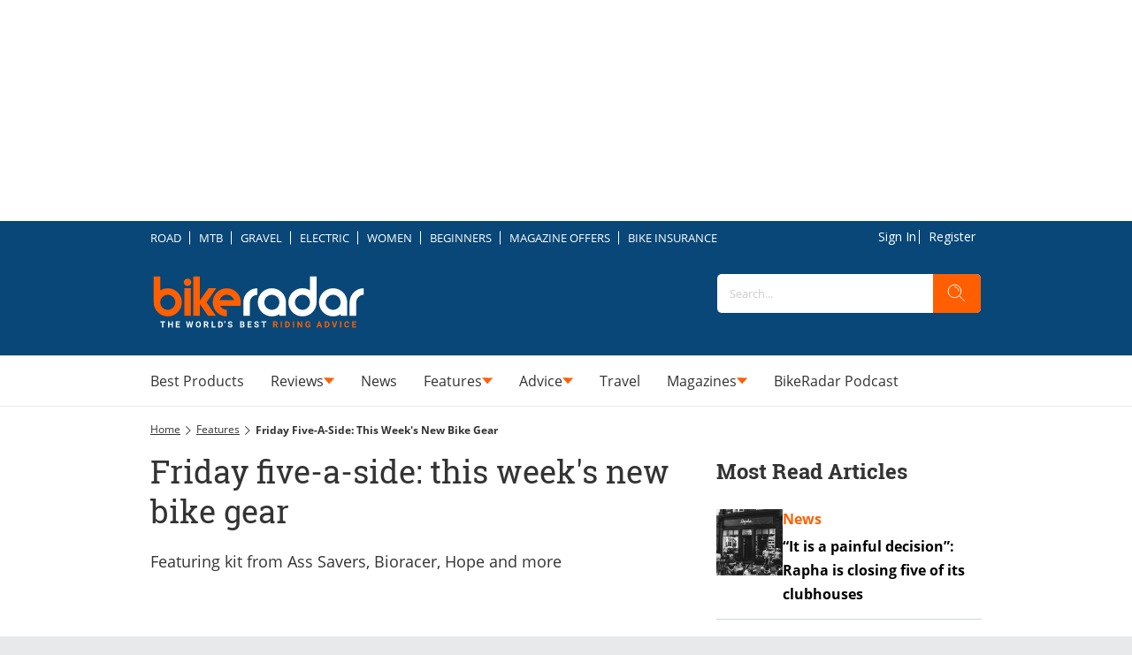

--- FILE ---
content_type: image/svg+xml
request_url: https://c02.purpledshub.com/uploads/sites/39/2025/12/star.svg
body_size: 308
content:
<?xml version="1.0" encoding="UTF-8"?> <svg xmlns="http://www.w3.org/2000/svg" width="48" height="48" viewBox="0 0 48 48" fill="none"><path fill-rule="evenodd" clip-rule="evenodd" d="M0 24C0 37.2548 10.7452 48 24 48C37.2548 48 48 37.2548 48 24C48 10.7452 37.2548 0 24 0C10.7452 0 0 10.7452 0 24ZM32.4641 35.6498L24 31.2L15.5359 35.6498L17.1524 26.2249L10.3048 19.5502L19.7679 18.1751L24 9.6L28.2321 18.1751L37.6952 19.5502L30.8476 26.2249L32.4641 35.6498Z" fill="white"></path></svg> 

--- FILE ---
content_type: image/svg+xml
request_url: https://www.bikeradar.com/delivery/web/dynamicResources/32337f2f-7841-4ef6-a233-d1f001580530/storefront/assets/images/logo-footer.svg?version=1766482706160
body_size: 2648
content:
<?xml version="1.0" encoding="utf-8"?>
<!-- Generator: Adobe Illustrator 27.9.0, SVG Export Plug-In . SVG Version: 6.00 Build 0)  -->
<svg version="1.1" id="Layer_1" xmlns="http://www.w3.org/2000/svg" xmlns:xlink="http://www.w3.org/1999/xlink" x="0px" y="0px"
	 viewBox="0 0 1366 364" style="enable-background:new 0 0 1366 364;" xml:space="preserve">
<style type="text/css">
	.st0{fill:#FFFFFF;}
	.st1{fill:#FF5F00;}
</style>
<g>
	<path class="st0" d="M510.1,337.1c-1.1,0.8-2.5,1.1-4.4,1.1c-5.1,0-7.6-2.1-7.6-6.3h-7.9c0,2.5,0.6,4.6,1.9,6.5
		c1.3,1.9,3.1,3.4,5.5,4.4c2.4,1.1,5.1,1.6,8.1,1.6c4.2,0,7.6-0.9,10.1-2.8c2.5-1.9,3.8-4.5,3.8-7.8c0-3-1-5.5-3.1-7.5
		c-2.1-2-5.3-3.7-9.8-5c-2.4-0.7-4.3-1.5-5.5-2.4c-1.3-0.8-1.9-1.9-1.9-3.1c0-1.3,0.5-2.4,1.6-3.2c1.1-0.8,2.6-1.2,4.5-1.2
		c2,0,3.6,0.5,4.7,1.5c1.1,1,1.7,2.3,1.7,4.1h7.9c0-2.3-0.6-4.3-1.8-6.2c-1.2-1.8-2.8-3.2-5-4.2c-2.1-1-4.6-1.5-7.3-1.5
		c-2.7,0-5.2,0.5-7.4,1.4c-2.2,0.9-3.9,2.2-5,3.8c-1.2,1.6-1.7,3.5-1.7,5.5c0,4,2.2,7.1,6.5,9.5c1.6,0.9,3.8,1.7,6.5,2.6
		c2.7,0.9,4.6,1.7,5.7,2.5c1.1,0.8,1.6,1.9,1.6,3.4C511.7,335.3,511.1,336.3,510.1,337.1 M474,312.7c0.9-1.8,1.3-3.6,1.3-5.1v-4.1
		h-6.1v4.4c-0.1,2.5-0.8,5-2.3,7.3l3.6,2.1C471.9,316.1,473.1,314.6,474,312.7 M441.6,312c3.1,0,5.5,1,7.1,3c1.6,2,2.4,5,2.4,8.9v2
		c0,3.8-0.9,6.6-2.5,8.7c-1.6,2-4,3-7.1,3h-3.8V312H441.6z M441.7,343.9c3.4,0,6.4-0.8,9-2.3s4.7-3.7,6.2-6.4
		c1.5-2.8,2.2-5.9,2.2-9.5v-1.8c0-3.6-0.7-6.7-2.2-9.5c-1.5-2.8-3.6-5-6.2-6.5c-2.7-1.5-5.7-2.3-9-2.3h-11.8v38.3H441.7z
		 M395.6,305.6h-7.9v38.3h24.7v-6.3h-16.8V305.6z M346.9,312h6.3c2.1,0,3.7,0.5,4.7,1.6c1,1,1.5,2.5,1.5,4.3c0,1.8-0.5,3.2-1.6,4.2
		c-1.1,1-2.6,1.5-4.6,1.5h-6.4V312z M360.4,343.9h8.5v-0.4l-8.3-15.7c2.3-1,4-2.4,5.1-4.2c1.1-1.7,1.7-3.9,1.7-6.5
		c0-3.7-1.2-6.5-3.7-8.6c-2.5-2-5.9-3-10.5-3H339v38.3h7.9v-14h6.3L360.4,343.9z M312.1,325.8c0,4-0.7,7-2.2,9.1
		c-1.4,2.1-3.5,3.1-6.1,3.1c-2.7,0-4.8-1.1-6.2-3.2c-1.4-2.2-2.2-5.2-2.2-9.1v-1.9c0-4,0.7-7,2.2-9.1c1.4-2.1,3.5-3.1,6.1-3.1
		c2.7,0,4.7,1,6.2,3.1c1.4,2.1,2.2,5.1,2.2,9.2V325.8z M320.1,323.9c0-3.8-0.7-7.1-2-9.9c-1.4-2.9-3.3-5.1-5.8-6.6
		c-2.5-1.5-5.3-2.3-8.5-2.3s-6,0.8-8.5,2.3c-2.5,1.5-4.4,3.7-5.8,6.6c-1.4,2.9-2,6.2-2,10v1.9c0,3.7,0.7,6.9,2.1,9.8
		c1.4,2.8,3.3,5,5.8,6.5c2.5,1.5,5.3,2.3,8.5,2.3c3.2,0,6.1-0.8,8.5-2.3c2.5-1.5,4.4-3.7,5.7-6.6c1.3-2.8,2-6.1,2-9.9V323.9z
		 M251.8,305.6h-6.7l-6.3,27.2l-5.2-27.2h-7.9l8.5,38.3h7.9l6.2-25.6l6.2,25.6h7.9l8.5-38.3h-7.9l-5.2,27.3L251.8,305.6z
		 M184.2,321.2H169V312h17.7v-6.4h-25.6v38.3h25.7v-6.3H169v-10.3h15.2V321.2z M142.9,305.6H135v15.5h-15.4v-15.5h-7.9v38.3h7.9
		v-16.4H135v16.4h7.9V305.6z M94,305.6H62.8v6.4h11.6v31.9h7.9V312H94V305.6z"/>
	<path class="st1" d="M1300.8,321.2h-15.2V312h17.7v-6.4h-25.6v38.3h25.7v-6.3h-17.8v-10.3h15.2V321.2z M1251.5,331.2
		c-0.2,2.3-0.9,4.1-2.1,5.2c-1.2,1.1-3,1.7-5.5,1.7c-2.7,0-4.7-1-5.9-2.9c-1.3-1.9-1.9-4.9-1.9-9.1v-2.9c0-4,0.7-6.9,2-8.8
		c1.3-1.9,3.3-2.8,5.9-2.8c2.4,0,4.2,0.6,5.4,1.7c1.2,1.1,1.9,2.9,2.1,5.4h7.9c-0.4-4.3-2-7.6-4.7-10c-2.7-2.4-6.3-3.6-10.7-3.6
		c-3.2,0-6,0.8-8.4,2.2c-2.4,1.5-4.3,3.7-5.6,6.5c-1.3,2.8-1.9,6.1-1.9,9.7v2.3c0,5.8,1.4,10.3,4.2,13.6c2.8,3.3,6.7,5,11.6,5
		c4.5,0,8.1-1.2,10.9-3.6c2.7-2.4,4.3-5.6,4.6-9.7H1251.5z M1208.8,305.6h-7.9v38.3h7.9V305.6z M1157.5,305.6h-8.8l13.3,38.3h8.2
		l13.3-38.3h-8.8l-8.7,28.8L1157.5,305.6z M1116.1,312c3.1,0,5.5,1,7.1,3c1.6,2,2.4,5,2.4,8.9v2c0,3.8-0.9,6.6-2.5,8.7
		c-1.6,2-4,3-7.1,3h-3.8V312H1116.1z M1116.2,343.9c3.4,0,6.4-0.8,9-2.3c2.7-1.5,4.7-3.7,6.2-6.4c1.5-2.8,2.2-5.9,2.2-9.5v-1.8
		c0-3.6-0.7-6.7-2.2-9.5s-3.6-5-6.2-6.5c-2.7-1.5-5.7-2.3-9-2.3h-11.8v38.3H1116.2z M1069.5,315.3l4.8,14.3h-9.6L1069.5,315.3z
		 M1079.1,343.9h8.4l-14.3-38.3h-7.3l-14.3,38.3h8.4l2.6-7.9h13.8L1079.1,343.9z M1012.4,323.8h-15.1v5.8h7.2v6.6
		c-1.3,1.3-3.4,1.9-6.3,1.9c-2.9,0-5.2-1-6.7-3.1c-1.5-2.1-2.3-5.1-2.3-9.1v-2.4c0-4,0.7-7,2.1-9c1.4-2,3.4-3,6.1-3
		c2.1,0,3.8,0.5,5,1.5c1.2,1,2,2.6,2.3,4.8h7.7c-0.5-4.1-2-7.3-4.6-9.5c-2.6-2.2-6.1-3.3-10.7-3.3c-3.3,0-6.1,0.7-8.5,2.2
		c-2.4,1.5-4.3,3.6-5.6,6.4c-1.3,2.8-1.9,6.1-1.9,9.9v2.6c0,3.7,0.7,7,2.1,9.7c1.4,2.8,3.3,4.9,5.8,6.3c2.5,1.4,5.4,2.2,8.7,2.2
		c3.2,0,6-0.5,8.6-1.4c2.6-0.9,4.6-2.3,6-4V323.8z M962,305.6h-7.9v25.3l-15.4-25.3h-7.9v38.3h7.9v-25.2l15.4,25.2h7.9V305.6z
		 M910.3,305.6h-7.9v38.3h7.9V305.6z M865.4,312c3.1,0,5.5,1,7.1,3c1.6,2,2.4,5,2.4,8.9v2c0,3.8-0.9,6.6-2.5,8.7c-1.6,2-4,3-7.1,3
		h-3.8V312H865.4z M865.5,343.9c3.4,0,6.4-0.8,9-2.3c2.7-1.5,4.7-3.7,6.2-6.4c1.5-2.8,2.2-5.9,2.2-9.5v-1.8c0-3.6-0.7-6.7-2.2-9.5
		c-1.5-2.8-3.6-5-6.2-6.5c-2.7-1.5-5.7-2.3-9-2.3h-11.8v38.3H865.5z M833.1,305.6h-7.9v38.3h7.9V305.6z M785,312h6.3
		c2.1,0,3.7,0.5,4.7,1.6c1,1,1.5,2.5,1.5,4.3c0,1.8-0.5,3.2-1.6,4.2c-1.1,1-2.6,1.5-4.6,1.5H785V312z M798.5,343.9h8.5v-0.4
		l-8.3-15.7c2.3-1,4-2.4,5.1-4.2c1.1-1.7,1.7-3.9,1.7-6.5c0-3.7-1.2-6.5-3.7-8.6c-2.5-2-5.9-3-10.5-3h-14.2v38.3h7.9v-14h6.3
		L798.5,343.9z"/>
	<path class="st0" d="M734.1,305.6h-31.2v6.4h11.6v31.9h7.9V312h11.7V305.6z M677.2,337.1c-1.1,0.8-2.5,1.1-4.4,1.1
		c-5.1,0-7.6-2.1-7.6-6.3h-7.9c0,2.5,0.6,4.6,1.9,6.5c1.3,1.9,3.1,3.4,5.5,4.4c2.4,1.1,5.1,1.6,8.1,1.6c4.2,0,7.6-0.9,10.1-2.8
		c2.5-1.9,3.8-4.5,3.8-7.8c0-3-1-5.5-3.1-7.5c-2.1-2-5.3-3.7-9.8-5c-2.4-0.7-4.3-1.5-5.5-2.4c-1.3-0.8-1.9-1.9-1.9-3.1
		c0-1.3,0.5-2.4,1.6-3.2c1.1-0.8,2.6-1.2,4.5-1.2c2,0,3.6,0.5,4.7,1.5c1.1,1,1.7,2.3,1.7,4.1h7.9c0-2.3-0.6-4.4-1.8-6.2
		c-1.2-1.8-2.8-3.2-5-4.2c-2.1-1-4.6-1.5-7.3-1.5c-2.7,0-5.2,0.5-7.4,1.4c-2.2,0.9-3.9,2.2-5,3.8c-1.2,1.6-1.7,3.5-1.7,5.5
		c0,4,2.2,7.1,6.5,9.5c1.6,0.9,3.8,1.7,6.5,2.6c2.7,0.9,4.6,1.7,5.7,2.5c1.1,0.8,1.6,1.9,1.6,3.4
		C678.8,335.3,678.3,336.3,677.2,337.1 M638.4,321.2h-15.2V312H641v-6.4h-25.6v38.3h25.7v-6.3h-17.8v-10.3h15.2V321.2z M575.7,312
		h5.5c2.2,0,3.8,0.4,4.8,1.1c1,0.8,1.5,2,1.5,3.8c0,3.1-2,4.7-6,4.8h-5.8V312z M582.9,327.3c3.6,0.1,5.4,1.8,5.4,5.3
		c0,1.6-0.5,2.8-1.6,3.7c-1,0.9-2.5,1.3-4.4,1.3h-6.8v-10.3H582.9z M582.7,343.9c4.3,0,7.7-1,10.1-2.9c2.4-1.9,3.5-4.7,3.5-8.4
		c0-2.2-0.6-4-1.7-5.5c-1.1-1.5-2.7-2.5-4.6-3c1.7-0.7,3.1-1.7,4-3.1c1-1.4,1.4-3.1,1.4-5c0-3.4-1.2-6-3.6-7.8
		c-2.4-1.8-5.9-2.7-10.6-2.7h-13.4v38.3H582.7z"/>
	<path class="st1" d="M529.2,170.3h-90.6c6.2-19.1,24.1-33,45.3-33C505.1,137.3,523,151.1,529.2,170.3 M573,184.9
		c0-49.2-39.9-89.1-89.1-89.1s-89.1,39.9-89.1,89.1s39.9,89.1,89.1,89.1v-41.5c-18.1,0-33.8-10.1-41.9-24.9h123h5
		C571.9,200.3,573,192.7,573,184.9"/>
	<path class="st1" d="M143.8,218.5c-18.6,18.6-48.7,18.6-67.3,0s-18.6-48.7,0-67.3s48.7-18.6,67.3,0S162.4,199.9,143.8,218.5
		 M199.3,184.9c0-49.2-39.9-89.1-89.1-89.1c-17.5,0-33.8,5.1-47.6,13.8v-89H21v162.3h0.1c0,0.7,0,1.3,0,2C21,234.1,61,274,110.2,274
		C159.4,274,199.3,234.1,199.3,184.9"/>
	<path class="st0" d="M816.9,184.9L816.9,184.9l0,0.7c-0.4,25.9-21.5,46.9-47.6,46.9c-26.3,0-47.6-21.3-47.6-47.6
		c0-26.3,21.3-47.6,47.6-47.6C795.6,137.3,816.9,158.6,816.9,184.9 M858.4,269.8v-84.9c0-49.2-39.9-89.1-89.1-89.1
		c-49.2,0-89.1,39.9-89.1,89.1c0,49.2,39.9,89.1,89.1,89.1c17.5,0,33.8-5.1,47.6-13.8v9.6H858.4z"/>
	<path class="st0" d="M1204.7,184.9c0,26.3-21.3,47.6-47.6,47.6c-26.3,0-47.6-21.3-47.6-47.6c0-26.3,21.3-47.6,47.6-47.6
		C1183.3,137.3,1204.7,158.6,1204.7,184.9 M1246.2,182.8L1246.2,182.8c-1.2-48.3-40.6-87-89.2-87c-49.2,0-89.1,39.9-89.1,89.1
		c0,49.2,39.9,89.1,89.1,89.1c17.5,0,33.8-5.1,47.6-13.8v9.6h41.6V182.8z"/>
</g>
<polygon class="st1" points="271.6,20.5 271.6,269.8 313.2,269.8 313.2,195.3 365.1,269.8 415.1,269.8 355.7,184.7 418,95.7 
	368.1,95.7 313.2,174.1 313.2,20.5 "/>
<g>
	<path class="st0" d="M996.8,218.5c-18.6,18.6-48.7,18.6-67.3,0c-18.6-18.6-18.6-48.7,0-67.3c18.6-18.6,48.7-18.6,67.3,0
		C1015.4,169.8,1015.4,199.9,996.8,218.5 M1052.3,182.8V20.5h-41.6v89c-13.8-8.7-30.1-13.8-47.6-13.8c-49.2,0-89.1,39.9-89.1,89.1
		c0,49.2,39.9,89.1,89.1,89.1c49.2,0,89.1-39.9,89.1-89.1C1052.3,184.2,1052.2,183.5,1052.3,182.8L1052.3,182.8z"/>
	<path class="st0" d="M677.8,137.3V95.7h-0.1c-49.1,0-88.9,39.7-89.1,88.8h0v85.3h41.6v-85.3h0c0.1-12.1,4.7-24.1,13.9-33.3
		C653.4,141.9,665.6,137.2,677.8,137.3"/>
	<path class="st0" d="M1351,137.3V95.7h-0.1c-49.1,0-88.9,39.7-89.1,88.8h0v85.3h41.6v-85.3h0c0.1-12.1,4.7-24.1,13.9-33.3
		C1326.6,141.9,1338.8,137.2,1351,137.3"/>
	<path class="st1" d="M256.3,95.7h-41.6v174.1h41.6V95.7z M259.1,58.1c0-13-10.5-23.6-23.6-23.6c-13,0-23.6,10.5-23.6,23.6
		s10.5,23.6,23.6,23.6C248.5,81.6,259.1,71.1,259.1,58.1"/>
</g>
</svg>
